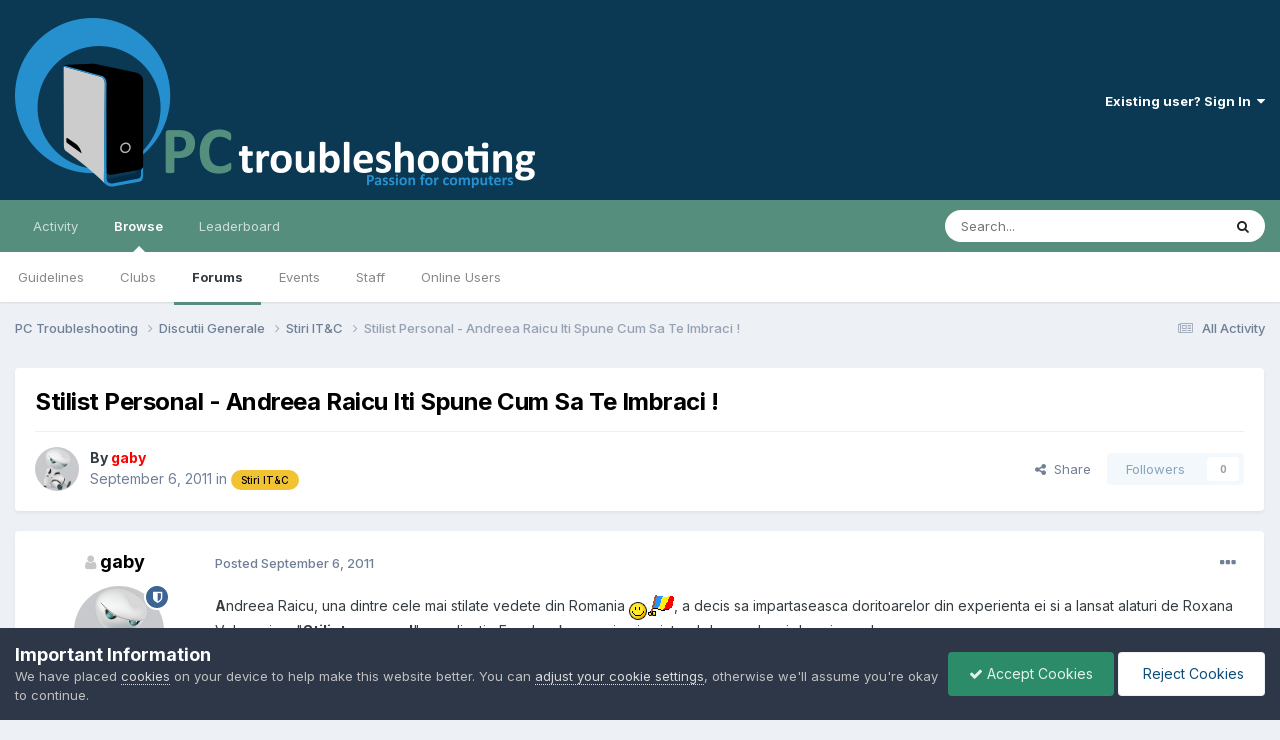

--- FILE ---
content_type: text/html;charset=UTF-8
request_url: https://pctroubleshooting.ro/topic/12452-stilist-personal-andreea-raicu-iti-spune-cum-sa-te-imbraci/
body_size: 12993
content:
<!DOCTYPE html>
<html lang="en-US" dir="ltr">
	<head>
		<meta charset="utf-8">
        
		<title>Stilist Personal - Andreea Raicu Iti Spune Cum Sa Te Imbraci ! - Stiri IT&amp;C - PC Troubleshooting</title>
		
			<!-- Global site tag (gtag.js) - Google Analytics -->
<script async src="https://www.googletagmanager.com/gtag/js?id=G-2MJ55LC3KJ"></script>
<script>
  window.dataLayer = window.dataLayer || [];
  function gtag(){dataLayer.push(arguments);}
  gtag('js', new Date());

  gtag('config', 'G-2MJ55LC3KJ');
</script>
		
		
		
		

	<meta name="viewport" content="width=device-width, initial-scale=1">


	
	
		<meta property="og:image" content="https://pctroubleshooting.ro/uploads/monthly_2017_07/pctshare.png.c0a19245064f07a922fdb708ca4dea26.png">
	


	<meta name="twitter:card" content="summary_large_image" />




	
		
			
				<meta property="og:title" content="Stilist Personal - Andreea Raicu Iti Spune Cum Sa Te Imbraci !">
			
		
	

	
		
			
				<meta property="og:type" content="website">
			
		
	

	
		
			
				<meta property="og:url" content="https://pctroubleshooting.ro/topic/12452-stilist-personal-andreea-raicu-iti-spune-cum-sa-te-imbraci/">
			
		
	

	
		
			
				<meta name="description" content="Andreea Raicu, una dintre cele mai stilate vedete din Romania , a decis sa impartaseasca doritoarelor din experienta ei si a lansat alaturi de Roxana Voloseniuc, &quot;Stilist personal&quot;, o aplicatie Facebook care vine in ajutorul doamnelor si domnisoarelor. &quot;Proiectul a pornit de la oamenii din jurul ...">
			
		
	

	
		
			
				<meta property="og:description" content="Andreea Raicu, una dintre cele mai stilate vedete din Romania , a decis sa impartaseasca doritoarelor din experienta ei si a lansat alaturi de Roxana Voloseniuc, &quot;Stilist personal&quot;, o aplicatie Facebook care vine in ajutorul doamnelor si domnisoarelor. &quot;Proiectul a pornit de la oamenii din jurul ...">
			
		
	

	
		
			
				<meta property="og:updated_time" content="2011-09-06T11:22:48Z">
			
		
	

	
		
			
				<meta property="og:site_name" content="PC Troubleshooting">
			
		
	

	
		
			
				<meta property="og:locale" content="en_US">
			
		
	


	
		<link rel="canonical" href="https://pctroubleshooting.ro/topic/12452-stilist-personal-andreea-raicu-iti-spune-cum-sa-te-imbraci/" />
	





<link rel="manifest" href="https://pctroubleshooting.ro/manifest.webmanifest/">
<meta name="msapplication-config" content="https://pctroubleshooting.ro/browserconfig.xml/">
<meta name="msapplication-starturl" content="/">
<meta name="application-name" content="PC Troubleshooting">
<meta name="apple-mobile-web-app-title" content="PC Troubleshooting">

	<meta name="theme-color" content="#0b3954">






	

	
		
			<link rel="icon" sizes="36x36" href="https://pctroubleshooting.ro/uploads/monthly_2022_02/android-chrome-36x36.png?v=1736467696">
		
	

	
		
			<link rel="icon" sizes="48x48" href="https://pctroubleshooting.ro/uploads/monthly_2022_02/android-chrome-48x48.png?v=1736467696">
		
	

	
		
			<link rel="icon" sizes="72x72" href="https://pctroubleshooting.ro/uploads/monthly_2022_02/android-chrome-72x72.png?v=1736467696">
		
	

	
		
			<link rel="icon" sizes="96x96" href="https://pctroubleshooting.ro/uploads/monthly_2022_02/android-chrome-96x96.png?v=1736467696">
		
	

	
		
			<link rel="icon" sizes="144x144" href="https://pctroubleshooting.ro/uploads/monthly_2022_02/android-chrome-144x144.png?v=1736467696">
		
	

	
		
			<link rel="icon" sizes="192x192" href="https://pctroubleshooting.ro/uploads/monthly_2022_02/android-chrome-192x192.png?v=1736467696">
		
	

	
		
			<link rel="icon" sizes="256x256" href="https://pctroubleshooting.ro/uploads/monthly_2022_02/android-chrome-256x256.png?v=1736467696">
		
	

	
		
			<link rel="icon" sizes="384x384" href="https://pctroubleshooting.ro/uploads/monthly_2022_02/android-chrome-384x384.png?v=1736467696">
		
	

	
		
			<link rel="icon" sizes="512x512" href="https://pctroubleshooting.ro/uploads/monthly_2022_02/android-chrome-512x512.png?v=1736467696">
		
	

	
		
			<meta name="msapplication-square70x70logo" content="https://pctroubleshooting.ro/uploads/monthly_2022_02/msapplication-square70x70logo.png?v=1736467696"/>
		
	

	
		
			<meta name="msapplication-TileImage" content="https://pctroubleshooting.ro/uploads/monthly_2022_02/msapplication-TileImage.png?v=1736467696"/>
		
	

	
		
			<meta name="msapplication-square150x150logo" content="https://pctroubleshooting.ro/uploads/monthly_2022_02/msapplication-square150x150logo.png?v=1736467696"/>
		
	

	
		
			<meta name="msapplication-wide310x150logo" content="https://pctroubleshooting.ro/uploads/monthly_2022_02/msapplication-wide310x150logo.png?v=1736467696"/>
		
	

	
		
			<meta name="msapplication-square310x310logo" content="https://pctroubleshooting.ro/uploads/monthly_2022_02/msapplication-square310x310logo.png?v=1736467696"/>
		
	

	
		
			
				<link rel="apple-touch-icon" href="https://pctroubleshooting.ro/uploads/monthly_2022_02/apple-touch-icon-57x57.png?v=1736467696">
			
		
	

	
		
			
				<link rel="apple-touch-icon" sizes="60x60" href="https://pctroubleshooting.ro/uploads/monthly_2022_02/apple-touch-icon-60x60.png?v=1736467696">
			
		
	

	
		
			
				<link rel="apple-touch-icon" sizes="72x72" href="https://pctroubleshooting.ro/uploads/monthly_2022_02/apple-touch-icon-72x72.png?v=1736467696">
			
		
	

	
		
			
				<link rel="apple-touch-icon" sizes="76x76" href="https://pctroubleshooting.ro/uploads/monthly_2022_02/apple-touch-icon-76x76.png?v=1736467696">
			
		
	

	
		
			
				<link rel="apple-touch-icon" sizes="114x114" href="https://pctroubleshooting.ro/uploads/monthly_2022_02/apple-touch-icon-114x114.png?v=1736467696">
			
		
	

	
		
			
				<link rel="apple-touch-icon" sizes="120x120" href="https://pctroubleshooting.ro/uploads/monthly_2022_02/apple-touch-icon-120x120.png?v=1736467696">
			
		
	

	
		
			
				<link rel="apple-touch-icon" sizes="144x144" href="https://pctroubleshooting.ro/uploads/monthly_2022_02/apple-touch-icon-144x144.png?v=1736467696">
			
		
	

	
		
			
				<link rel="apple-touch-icon" sizes="152x152" href="https://pctroubleshooting.ro/uploads/monthly_2022_02/apple-touch-icon-152x152.png?v=1736467696">
			
		
	

	
		
			
				<link rel="apple-touch-icon" sizes="180x180" href="https://pctroubleshooting.ro/uploads/monthly_2022_02/apple-touch-icon-180x180.png?v=1736467696">
			
		
	





<link rel="preload" href="//pctroubleshooting.ro/applications/core/interface/font/fontawesome-webfont.woff2?v=4.7.0" as="font" crossorigin="anonymous">
		


	<link rel="preconnect" href="https://fonts.googleapis.com">
	<link rel="preconnect" href="https://fonts.gstatic.com" crossorigin>
	
		<link href="https://fonts.googleapis.com/css2?family=Inter:wght@300;400;500;600;700&display=swap" rel="stylesheet">
	



	<link rel='stylesheet' href='https://pctroubleshooting.ro/uploads/css_built_12/341e4a57816af3ba440d891ca87450ff_framework.css?v=ba94fe65381736574117' media='all'>

	<link rel='stylesheet' href='https://pctroubleshooting.ro/uploads/css_built_12/05e81b71abe4f22d6eb8d1a929494829_responsive.css?v=ba94fe65381736574117' media='all'>

	<link rel='stylesheet' href='https://pctroubleshooting.ro/uploads/css_built_12/90eb5adf50a8c640f633d47fd7eb1778_core.css?v=ba94fe65381736574117' media='all'>

	<link rel='stylesheet' href='https://pctroubleshooting.ro/uploads/css_built_12/5a0da001ccc2200dc5625c3f3934497d_core_responsive.css?v=ba94fe65381736574117' media='all'>

	<link rel='stylesheet' href='https://pctroubleshooting.ro/uploads/css_built_12/62e269ced0fdab7e30e026f1d30ae516_forums.css?v=ba94fe65381736574117' media='all'>

	<link rel='stylesheet' href='https://pctroubleshooting.ro/uploads/css_built_12/76e62c573090645fb99a15a363d8620e_forums_responsive.css?v=ba94fe65381736574117' media='all'>

	<link rel='stylesheet' href='https://pctroubleshooting.ro/uploads/css_built_12/ebdea0c6a7dab6d37900b9190d3ac77b_topics.css?v=ba94fe65381736574117' media='all'>





<link rel='stylesheet' href='https://pctroubleshooting.ro/uploads/css_built_12/258adbb6e4f3e83cd3b355f84e3fa002_custom.css?v=ba94fe65381736574117' media='all'>




		
		

	
	<link rel='shortcut icon' href='https://pctroubleshooting.ro/uploads/monthly_2022_01/favicon.ico' type="image/x-icon">

	</head>
	<body class='ipsApp ipsApp_front ipsJS_none ipsClearfix' data-controller='core.front.core.app' data-message="" data-pageApp='forums' data-pageLocation='front' data-pageModule='forums' data-pageController='topic' data-pageID='12452'  >
		
        

        

		<a href='#ipsLayout_mainArea' class='ipsHide' title='Go to main content on this page' accesskey='m'>Jump to content</a>
		





		<div id='ipsLayout_header' class='ipsClearfix'>
			<header>
				<div class='ipsLayout_container'>
					


<a href='https://pctroubleshooting.ro/' id='elLogo' accesskey='1'><img src="https://pctroubleshooting.ro/uploads/monthly_2022_01/logo.png.73a5c49b1b41324fcc0bda8683552d7d.png" alt='PC Troubleshooting'></a>

					
						

	<ul id='elUserNav' class='ipsList_inline cSignedOut ipsResponsive_showDesktop'>
		
        
		
        
        
            
            <li id='elSignInLink'>
                <a href='https://pctroubleshooting.ro/login/' data-ipsMenu-closeOnClick="false" data-ipsMenu id='elUserSignIn'>
                    Existing user? Sign In &nbsp;<i class='fa fa-caret-down'></i>
                </a>
                
<div id='elUserSignIn_menu' class='ipsMenu ipsMenu_auto ipsHide'>
	<form accept-charset='utf-8' method='post' action='https://pctroubleshooting.ro/login/'>
		<input type="hidden" name="csrfKey" value="99793970078c2304bf0789f0e2b78509">
		<input type="hidden" name="ref" value="aHR0cHM6Ly9wY3Ryb3VibGVzaG9vdGluZy5yby90b3BpYy8xMjQ1Mi1zdGlsaXN0LXBlcnNvbmFsLWFuZHJlZWEtcmFpY3UtaXRpLXNwdW5lLWN1bS1zYS10ZS1pbWJyYWNpLw==">
		<div data-role="loginForm">
			
			
			
				
<div class="ipsPad ipsForm ipsForm_vertical">
	<h4 class="ipsType_sectionHead">Sign In</h4>
	<br><br>
	<ul class='ipsList_reset'>
		<li class="ipsFieldRow ipsFieldRow_noLabel ipsFieldRow_fullWidth">
			
			
				<input type="text" placeholder="Display Name" name="auth" autocomplete="username">
			
		</li>
		<li class="ipsFieldRow ipsFieldRow_noLabel ipsFieldRow_fullWidth">
			<input type="password" placeholder="Password" name="password" autocomplete="current-password">
		</li>
		<li class="ipsFieldRow ipsFieldRow_checkbox ipsClearfix">
			<span class="ipsCustomInput">
				<input type="checkbox" name="remember_me" id="remember_me_checkbox" value="1" checked aria-checked="true">
				<span></span>
			</span>
			<div class="ipsFieldRow_content">
				<label class="ipsFieldRow_label" for="remember_me_checkbox">Remember me</label>
				<span class="ipsFieldRow_desc">Not recommended on shared computers</span>
			</div>
		</li>
		<li class="ipsFieldRow ipsFieldRow_fullWidth">
			<button type="submit" name="_processLogin" value="usernamepassword" class="ipsButton ipsButton_primary ipsButton_small" id="elSignIn_submit">Sign In</button>
			
				<p class="ipsType_right ipsType_small">
					
						<a href='https://pctroubleshooting.ro/lostpassword/' data-ipsDialog data-ipsDialog-title='Forgot your password?'>
					
					Forgot your password?</a>
				</p>
			
		</li>
	</ul>
</div>
			
		</div>
	</form>
</div>
            </li>
            
        
		
	</ul>

						
<ul class='ipsMobileHamburger ipsList_reset ipsResponsive_hideDesktop'>
	<li data-ipsDrawer data-ipsDrawer-drawerElem='#elMobileDrawer'>
		<a href='#' >
			
			
				
			
			
			
			<i class='fa fa-navicon'></i>
		</a>
	</li>
</ul>
					
				</div>
			</header>
			

	<nav data-controller='core.front.core.navBar' class=' ipsResponsive_showDesktop'>
		<div class='ipsNavBar_primary ipsLayout_container '>
			<ul data-role="primaryNavBar" class='ipsClearfix'>
				


	
		
		
		<li  id='elNavSecondary_2' data-role="navBarItem" data-navApp="core" data-navExt="CustomItem">
			
			
				<a href="https://pctroubleshooting.ro/discover/"  data-navItem-id="2" >
					Activity<span class='ipsNavBar_active__identifier'></span>
				</a>
			
			
				<ul class='ipsNavBar_secondary ipsHide' data-role='secondaryNavBar'>
					


	
		
		
		<li  id='elNavSecondary_4' data-role="navBarItem" data-navApp="core" data-navExt="AllActivity">
			
			
				<a href="https://pctroubleshooting.ro/discover/"  data-navItem-id="4" >
					All Activity<span class='ipsNavBar_active__identifier'></span>
				</a>
			
			
		</li>
	
	

	
	

	
	

	
	

	
		
		
		<li  id='elNavSecondary_8' data-role="navBarItem" data-navApp="core" data-navExt="Search">
			
			
				<a href="https://pctroubleshooting.ro/search/"  data-navItem-id="8" >
					Search<span class='ipsNavBar_active__identifier'></span>
				</a>
			
			
		</li>
	
	

	
		
		
		<li  id='elNavSecondary_9' data-role="navBarItem" data-navApp="core" data-navExt="Promoted">
			
			
				<a href="https://pctroubleshooting.ro/ourpicks/"  data-navItem-id="9" >
					Our Picks<span class='ipsNavBar_active__identifier'></span>
				</a>
			
			
		</li>
	
	

					<li class='ipsHide' id='elNavigationMore_2' data-role='navMore'>
						<a href='#' data-ipsMenu data-ipsMenu-appendTo='#elNavigationMore_2' id='elNavigationMore_2_dropdown'>More <i class='fa fa-caret-down'></i></a>
						<ul class='ipsHide ipsMenu ipsMenu_auto' id='elNavigationMore_2_dropdown_menu' data-role='moreDropdown'></ul>
					</li>
				</ul>
			
		</li>
	
	

	
		
		
			
		
		<li class='ipsNavBar_active' data-active id='elNavSecondary_1' data-role="navBarItem" data-navApp="core" data-navExt="CustomItem">
			
			
				<a href="https://pctroubleshooting.ro"  data-navItem-id="1" data-navDefault>
					Browse<span class='ipsNavBar_active__identifier'></span>
				</a>
			
			
				<ul class='ipsNavBar_secondary ' data-role='secondaryNavBar'>
					


	
		
		
		<li  id='elNavSecondary_12' data-role="navBarItem" data-navApp="core" data-navExt="Guidelines">
			
			
				<a href="https://pctroubleshooting.ro/guidelines/"  data-navItem-id="12" >
					Guidelines<span class='ipsNavBar_active__identifier'></span>
				</a>
			
			
		</li>
	
	

	
		
		
		<li  id='elNavSecondary_3' data-role="navBarItem" data-navApp="core" data-navExt="Clubs">
			
			
				<a href="https://pctroubleshooting.ro/clubs/"  data-navItem-id="3" >
					Clubs<span class='ipsNavBar_active__identifier'></span>
				</a>
			
			
		</li>
	
	

	
		
		
			
		
		<li class='ipsNavBar_active' data-active id='elNavSecondary_10' data-role="navBarItem" data-navApp="forums" data-navExt="Forums">
			
			
				<a href="https://pctroubleshooting.ro"  data-navItem-id="10" data-navDefault>
					Forums<span class='ipsNavBar_active__identifier'></span>
				</a>
			
			
		</li>
	
	

	
		
		
		<li  id='elNavSecondary_11' data-role="navBarItem" data-navApp="calendar" data-navExt="Calendar">
			
			
				<a href="https://pctroubleshooting.ro/events/"  data-navItem-id="11" >
					Events<span class='ipsNavBar_active__identifier'></span>
				</a>
			
			
		</li>
	
	

	
		
		
		<li  id='elNavSecondary_13' data-role="navBarItem" data-navApp="core" data-navExt="StaffDirectory">
			
			
				<a href="https://pctroubleshooting.ro/staff/"  data-navItem-id="13" >
					Staff<span class='ipsNavBar_active__identifier'></span>
				</a>
			
			
		</li>
	
	

	
		
		
		<li  id='elNavSecondary_14' data-role="navBarItem" data-navApp="core" data-navExt="OnlineUsers">
			
			
				<a href="https://pctroubleshooting.ro/online/"  data-navItem-id="14" >
					Online Users<span class='ipsNavBar_active__identifier'></span>
				</a>
			
			
		</li>
	
	

					<li class='ipsHide' id='elNavigationMore_1' data-role='navMore'>
						<a href='#' data-ipsMenu data-ipsMenu-appendTo='#elNavigationMore_1' id='elNavigationMore_1_dropdown'>More <i class='fa fa-caret-down'></i></a>
						<ul class='ipsHide ipsMenu ipsMenu_auto' id='elNavigationMore_1_dropdown_menu' data-role='moreDropdown'></ul>
					</li>
				</ul>
			
		</li>
	
	

	
		
		
		<li  id='elNavSecondary_15' data-role="navBarItem" data-navApp="core" data-navExt="Leaderboard">
			
			
				<a href="https://pctroubleshooting.ro/leaderboard/"  data-navItem-id="15" >
					Leaderboard<span class='ipsNavBar_active__identifier'></span>
				</a>
			
			
		</li>
	
	

				<li class='ipsHide' id='elNavigationMore' data-role='navMore'>
					<a href='#' data-ipsMenu data-ipsMenu-appendTo='#elNavigationMore' id='elNavigationMore_dropdown'>More</a>
					<ul class='ipsNavBar_secondary ipsHide' data-role='secondaryNavBar'>
						<li class='ipsHide' id='elNavigationMore_more' data-role='navMore'>
							<a href='#' data-ipsMenu data-ipsMenu-appendTo='#elNavigationMore_more' id='elNavigationMore_more_dropdown'>More <i class='fa fa-caret-down'></i></a>
							<ul class='ipsHide ipsMenu ipsMenu_auto' id='elNavigationMore_more_dropdown_menu' data-role='moreDropdown'></ul>
						</li>
					</ul>
				</li>
			</ul>
			

	<div id="elSearchWrapper">
		<div id='elSearch' data-controller="core.front.core.quickSearch">
			<form accept-charset='utf-8' action='//pctroubleshooting.ro/search/?do=quicksearch' method='post'>
                <input type='search' id='elSearchField' placeholder='Search...' name='q' autocomplete='off' aria-label='Search'>
                <details class='cSearchFilter'>
                    <summary class='cSearchFilter__text'></summary>
                    <ul class='cSearchFilter__menu'>
                        
                        <li><label><input type="radio" name="type" value="all" ><span class='cSearchFilter__menuText'>Everywhere</span></label></li>
                        
                            
                                <li><label><input type="radio" name="type" value='contextual_{&quot;type&quot;:&quot;forums_topic&quot;,&quot;nodes&quot;:94}' checked><span class='cSearchFilter__menuText'>This Forum</span></label></li>
                            
                                <li><label><input type="radio" name="type" value='contextual_{&quot;type&quot;:&quot;forums_topic&quot;,&quot;item&quot;:12452}' checked><span class='cSearchFilter__menuText'>This Topic</span></label></li>
                            
                        
                        
                            <li><label><input type="radio" name="type" value="core_statuses_status"><span class='cSearchFilter__menuText'>Status Updates</span></label></li>
                        
                            <li><label><input type="radio" name="type" value="forums_topic"><span class='cSearchFilter__menuText'>Topics</span></label></li>
                        
                            <li><label><input type="radio" name="type" value="calendar_event"><span class='cSearchFilter__menuText'>Events</span></label></li>
                        
                            <li><label><input type="radio" name="type" value="core_members"><span class='cSearchFilter__menuText'>Members</span></label></li>
                        
                    </ul>
                </details>
				<button class='cSearchSubmit' type="submit" aria-label='Search'><i class="fa fa-search"></i></button>
			</form>
		</div>
	</div>

		</div>
	</nav>

			
<ul id='elMobileNav' class='ipsResponsive_hideDesktop' data-controller='core.front.core.mobileNav'>
	
		
			
			
				
				
			
				
					<li id='elMobileBreadcrumb'>
						<a href='https://pctroubleshooting.ro/forum/94-stiri-itc/'>
							<span>Stiri IT&amp;C</span>
						</a>
					</li>
				
				
			
				
				
			
		
	
	
	
	<li >
		<a data-action="defaultStream" href='https://pctroubleshooting.ro/discover/'><i class="fa fa-newspaper-o" aria-hidden="true"></i></a>
	</li>

	

	
		<li class='ipsJS_show'>
			<a href='https://pctroubleshooting.ro/search/'><i class='fa fa-search'></i></a>
		</li>
	
</ul>
		</div>
		<main id='ipsLayout_body' class='ipsLayout_container'>
			<div id='ipsLayout_contentArea'>
				<div id='ipsLayout_contentWrapper'>
					
<nav class='ipsBreadcrumb ipsBreadcrumb_top ipsFaded_withHover'>
	

	<ul class='ipsList_inline ipsPos_right'>
		
		<li >
			<a data-action="defaultStream" class='ipsType_light '  href='https://pctroubleshooting.ro/discover/'><i class="fa fa-newspaper-o" aria-hidden="true"></i> <span>All Activity</span></a>
		</li>
		
	</ul>

	<ul data-role="breadcrumbList">
		<li>
			<a title="PC Troubleshooting" href='https://pctroubleshooting.ro/'>
				<span>PC Troubleshooting <i class='fa fa-angle-right'></i></span>
			</a>
		</li>
		
		
			<li>
				
					<a href='https://pctroubleshooting.ro/forum/2-discutii-generale/'>
						<span>Discutii Generale <i class='fa fa-angle-right' aria-hidden="true"></i></span>
					</a>
				
			</li>
		
			<li>
				
					<a href='https://pctroubleshooting.ro/forum/94-stiri-itc/'>
						<span>Stiri IT&amp;C <i class='fa fa-angle-right' aria-hidden="true"></i></span>
					</a>
				
			</li>
		
			<li>
				
					Stilist Personal - Andreea Raicu Iti Spune Cum Sa Te Imbraci !
				
			</li>
		
	</ul>
</nav>
					
					<div id='ipsLayout_mainArea'>
						
						
						
						

	




						



<div class='ipsPageHeader ipsResponsive_pull ipsBox ipsPadding sm:ipsPadding:half ipsMargin_bottom'>
		
	
	<div class='ipsFlex ipsFlex-ai:center ipsFlex-fw:wrap ipsGap:4'>
		<div class='ipsFlex-flex:11'>
			<h1 class='ipsType_pageTitle ipsContained_container'>
				

				
				
					<span class='ipsType_break ipsContained'>
						<span>Stilist Personal - Andreea Raicu Iti Spune Cum Sa Te Imbraci !</span>
					</span>
				
			</h1>
			
			
		</div>
		
	</div>
	<hr class='ipsHr'>
	<div class='ipsPageHeader__meta ipsFlex ipsFlex-jc:between ipsFlex-ai:center ipsFlex-fw:wrap ipsGap:3'>
		<div class='ipsFlex-flex:11'>
			<div class='ipsPhotoPanel ipsPhotoPanel_mini ipsPhotoPanel_notPhone ipsClearfix'>
				


	<a href="https://pctroubleshooting.ro/profile/2-gaby/" rel="nofollow" data-ipshover data-ipshover-width="370" data-ipshover-target="https://pctroubleshooting.ro/profile/2-gaby/?do=hovercard"  class="ipsUserPhoto ipsUserPhoto_mini" title="Go to gaby's profile">
		
<img src="https://pctroubleshooting.ro/uploads/monthly_2015_12/grobot.png.b586c39ecaff10bf41b11fbcc0e7ecd6.thumb.png.0dfbda02638532c9294e7758bc1d8562.png" alt="gaby" itemprop="image"> 

	</a>

				<div>
					<p class='ipsType_reset ipsType_blendLinks'>
						<span class='ipsType_normal'>
						
							<strong>By 


<a href='https://pctroubleshooting.ro/profile/2-gaby/' rel="nofollow" data-ipsHover data-ipsHover-width='370' data-ipsHover-target='https://pctroubleshooting.ro/profile/2-gaby/?do=hovercard&amp;referrer=https%253A%252F%252Fpctroubleshooting.ro%252Ftopic%252F12452-stilist-personal-andreea-raicu-iti-spune-cum-sa-te-imbraci%252F' title="Go to gaby's profile" class="ipsType_break"><span style='color:#ff0000'>gaby</span></a></strong><br />
							<span class='ipsType_light'><time datetime='2011-09-06T11:22:48Z' title='09/06/2011 11:22  AM' data-short='14 yr'>September 6, 2011</time> in <a href="https://pctroubleshooting.ro/forum/94-stiri-itc/">

<span class="ipsBadge ipsBadge_pill" 


style="background-color: #f1c232; color: #000000;"
>Stiri IT&amp;C</span>
</a></span>
						
						</span>
					</p>
				</div>
			</div>
		</div>
		
			<div class='ipsFlex-flex:01 ipsResponsive_hidePhone'>
				<div class='ipsShareLinks'>
					
						


    <a href='#elShareItem_1241229336_menu' id='elShareItem_1241229336' data-ipsMenu class='ipsShareButton ipsButton ipsButton_verySmall ipsButton_link ipsButton_link--light'>
        <span><i class='fa fa-share-alt'></i></span> &nbsp;Share
    </a>

    <div class='ipsPadding ipsMenu ipsMenu_normal ipsHide' id='elShareItem_1241229336_menu' data-controller="core.front.core.sharelink">
        
        
        <span data-ipsCopy data-ipsCopy-flashmessage>
            <a href="https://pctroubleshooting.ro/topic/12452-stilist-personal-andreea-raicu-iti-spune-cum-sa-te-imbraci/" class="ipsButton ipsButton_light ipsButton_small ipsButton_fullWidth" data-role="copyButton" data-clipboard-text="https://pctroubleshooting.ro/topic/12452-stilist-personal-andreea-raicu-iti-spune-cum-sa-te-imbraci/" data-ipstooltip title='Copy Link to Clipboard'><i class="fa fa-clone"></i> https://pctroubleshooting.ro/topic/12452-stilist-personal-andreea-raicu-iti-spune-cum-sa-te-imbraci/</a>
        </span>
        <ul class='ipsShareLinks ipsMargin_top:half'>
            
                <li>
<a href="https://www.linkedin.com/shareArticle?mini=true&amp;url=https%3A%2F%2Fpctroubleshooting.ro%2Ftopic%2F12452-stilist-personal-andreea-raicu-iti-spune-cum-sa-te-imbraci%2F&amp;title=Stilist+Personal+-+Andreea+Raicu+Iti+Spune+Cum+Sa+Te+Imbraci+%21" rel="nofollow noopener" class="cShareLink cShareLink_linkedin" target="_blank" data-role="shareLink" title='Share on LinkedIn' data-ipsTooltip>
	<i class="fa fa-linkedin"></i>
</a></li>
            
                <li>
<a href="https://x.com/share?url=https%3A%2F%2Fpctroubleshooting.ro%2Ftopic%2F12452-stilist-personal-andreea-raicu-iti-spune-cum-sa-te-imbraci%2F" class="cShareLink cShareLink_x" target="_blank" data-role="shareLink" title='Share on X' data-ipsTooltip rel='nofollow noopener'>
    <i class="fa fa-x"></i>
</a></li>
            
                <li>
<a href="https://www.facebook.com/sharer/sharer.php?u=https%3A%2F%2Fpctroubleshooting.ro%2Ftopic%2F12452-stilist-personal-andreea-raicu-iti-spune-cum-sa-te-imbraci%2F" class="cShareLink cShareLink_facebook" target="_blank" data-role="shareLink" title='Share on Facebook' data-ipsTooltip rel='noopener nofollow'>
	<i class="fa fa-facebook"></i>
</a></li>
            
                <li>
<a href="https://www.reddit.com/submit?url=https%3A%2F%2Fpctroubleshooting.ro%2Ftopic%2F12452-stilist-personal-andreea-raicu-iti-spune-cum-sa-te-imbraci%2F&amp;title=Stilist+Personal+-+Andreea+Raicu+Iti+Spune+Cum+Sa+Te+Imbraci+%21" rel="nofollow noopener" class="cShareLink cShareLink_reddit" target="_blank" title='Share on Reddit' data-ipsTooltip>
	<i class="fa fa-reddit"></i>
</a></li>
            
                <li>
<a href="mailto:?subject=Stilist%20Personal%20-%20Andreea%20Raicu%20Iti%20Spune%20Cum%20Sa%20Te%20Imbraci%20%21&body=https%3A%2F%2Fpctroubleshooting.ro%2Ftopic%2F12452-stilist-personal-andreea-raicu-iti-spune-cum-sa-te-imbraci%2F" rel='nofollow' class='cShareLink cShareLink_email' title='Share via email' data-ipsTooltip>
	<i class="fa fa-envelope"></i>
</a></li>
            
                <li>
<a href="https://pinterest.com/pin/create/button/?url=https://pctroubleshooting.ro/topic/12452-stilist-personal-andreea-raicu-iti-spune-cum-sa-te-imbraci/&amp;media=https://pctroubleshooting.ro/uploads/monthly_2017_07/pctshare.png.c0a19245064f07a922fdb708ca4dea26.png" class="cShareLink cShareLink_pinterest" rel="nofollow noopener" target="_blank" data-role="shareLink" title='Share on Pinterest' data-ipsTooltip>
	<i class="fa fa-pinterest"></i>
</a></li>
            
        </ul>
        
            <hr class='ipsHr'>
            <button class='ipsHide ipsButton ipsButton_verySmall ipsButton_light ipsButton_fullWidth ipsMargin_top:half' data-controller='core.front.core.webshare' data-role='webShare' data-webShareTitle='Stilist Personal - Andreea Raicu Iti Spune Cum Sa Te Imbraci !' data-webShareText='Stilist Personal - Andreea Raicu Iti Spune Cum Sa Te Imbraci !' data-webShareUrl='https://pctroubleshooting.ro/topic/12452-stilist-personal-andreea-raicu-iti-spune-cum-sa-te-imbraci/'>More sharing options...</button>
        
    </div>

					
					
                    

					



					

<div data-followApp='forums' data-followArea='topic' data-followID='12452' data-controller='core.front.core.followButton'>
	

	<a href='https://pctroubleshooting.ro/login/' rel="nofollow" class="ipsFollow ipsPos_middle ipsButton ipsButton_light ipsButton_verySmall ipsButton_disabled" data-role="followButton" data-ipsTooltip title='Sign in to follow this'>
		<span>Followers</span>
		<span class='ipsCommentCount'>0</span>
	</a>

</div>
				</div>
			</div>
					
	</div>
	
	
</div>








<div class='ipsClearfix'>
	<ul class="ipsToolList ipsToolList_horizontal ipsClearfix ipsSpacer_both ipsResponsive_hidePhone">
		
		
		
	</ul>
</div>

<div id='comments' data-controller='core.front.core.commentFeed,forums.front.topic.view, core.front.core.ignoredComments' data-autoPoll data-baseURL='https://pctroubleshooting.ro/topic/12452-stilist-personal-andreea-raicu-iti-spune-cum-sa-te-imbraci/' data-lastPage data-feedID='topic-12452' class='cTopic ipsClear ipsSpacer_top'>
	
			
	

	

<div data-controller='core.front.core.recommendedComments' data-url='https://pctroubleshooting.ro/topic/12452-stilist-personal-andreea-raicu-iti-spune-cum-sa-te-imbraci/?recommended=comments' class='ipsRecommendedComments ipsHide'>
	<div data-role="recommendedComments">
		<h2 class='ipsType_sectionHead ipsType_large ipsType_bold ipsMargin_bottom'>Recommended Posts</h2>
		
	</div>
</div>
	
	<div id="elPostFeed" data-role='commentFeed' data-controller='core.front.core.moderation' >
		<form action="https://pctroubleshooting.ro/topic/12452-stilist-personal-andreea-raicu-iti-spune-cum-sa-te-imbraci/?csrfKey=99793970078c2304bf0789f0e2b78509&amp;do=multimodComment" method="post" data-ipsPageAction data-role='moderationTools'>
			
			
				

					

					
					



<a id="findComment-39813"></a>
<a id="comment-39813"></a>
<article  id="elComment_39813" class="cPost ipsBox ipsResponsive_pull  ipsComment  ipsComment_parent ipsClearfix ipsClear ipsColumns ipsColumns_noSpacing ipsColumns_collapsePhone    ">
	

	

	<div class="cAuthorPane_mobile ipsResponsive_showPhone">
		<div class="cAuthorPane_photo">
			<div class="cAuthorPane_photoWrap">
				


	<a href="https://pctroubleshooting.ro/profile/2-gaby/" rel="nofollow" data-ipshover data-ipshover-width="370" data-ipshover-target="https://pctroubleshooting.ro/profile/2-gaby/?do=hovercard"  class="ipsUserPhoto ipsUserPhoto_large" title="Go to gaby's profile">
		
<img src="https://pctroubleshooting.ro/uploads/monthly_2015_12/grobot.png.b586c39ecaff10bf41b11fbcc0e7ecd6.thumb.png.0dfbda02638532c9294e7758bc1d8562.png" alt="gaby" itemprop="image"> 

	</a>

				
				<span class="cAuthorPane_badge cAuthorPane_badge--moderator" data-ipstooltip title="gaby is a moderator"></span>
				
				
					<a href="https://pctroubleshooting.ro/profile/2-gaby/badges/" rel="nofollow">
						
<img src='https://pctroubleshooting.ro/uploads/monthly_2021_06/14_GrandMaster.svg' loading="lazy" alt="Grand Master" class="cAuthorPane_badge cAuthorPane_badge--rank ipsOutline ipsOutline:2px" data-ipsTooltip title="Rank: Grand Master (14/14)">
					</a>
				
			</div>
		</div>
		<div class="cAuthorPane_content">
			<h3 class="ipsType_sectionHead cAuthorPane_author ipsType_break ipsType_blendLinks ipsFlex ipsFlex-ai:center">
				


<a href='https://pctroubleshooting.ro/profile/2-gaby/' rel="nofollow" data-ipsHover data-ipsHover-width='370' data-ipsHover-target='https://pctroubleshooting.ro/profile/2-gaby/?do=hovercard&amp;referrer=https%253A%252F%252Fpctroubleshooting.ro%252Ftopic%252F12452-stilist-personal-andreea-raicu-iti-spune-cum-sa-te-imbraci%252F' title="Go to gaby's profile" class="ipsType_break"><span style='color:#ff0000'>gaby</span></a>
			</h3>
			<div class="ipsType_light ipsType_reset">
			    <a href="https://pctroubleshooting.ro/topic/12452-stilist-personal-andreea-raicu-iti-spune-cum-sa-te-imbraci/#findComment-39813" rel="nofollow" class="ipsType_blendLinks">Posted <time datetime='2011-09-06T11:22:48Z' title='09/06/2011 11:22  AM' data-short='14 yr'>September 6, 2011</time></a>
				
			</div>
		</div>
	</div>
	<aside class="ipsComment_author cAuthorPane ipsColumn ipsColumn_medium ipsResponsive_hidePhone">
		<h3 class="ipsType_sectionHead cAuthorPane_author ipsType_blendLinks ipsType_break">

<i style="font-size: 16px" class="fa fa-user ipsOnlineStatus_offline" data-ipstooltip title="Offline"></i> 

<strong>


<a href='https://pctroubleshooting.ro/profile/2-gaby/' rel="nofollow" data-ipsHover data-ipsHover-width='370' data-ipsHover-target='https://pctroubleshooting.ro/profile/2-gaby/?do=hovercard&amp;referrer=https%253A%252F%252Fpctroubleshooting.ro%252Ftopic%252F12452-stilist-personal-andreea-raicu-iti-spune-cum-sa-te-imbraci%252F' title="Go to gaby's profile" class="ipsType_break">gaby</a></strong>
			
		</h3>
		<ul class="cAuthorPane_info ipsList_reset">
			<li data-role="photo" class="cAuthorPane_photo">
				<div class="cAuthorPane_photoWrap">
					


	<a href="https://pctroubleshooting.ro/profile/2-gaby/" rel="nofollow" data-ipshover data-ipshover-width="370" data-ipshover-target="https://pctroubleshooting.ro/profile/2-gaby/?do=hovercard"  class="ipsUserPhoto ipsUserPhoto_large" title="Go to gaby's profile">
		
<img src="https://pctroubleshooting.ro/uploads/monthly_2015_12/grobot.png.b586c39ecaff10bf41b11fbcc0e7ecd6.thumb.png.0dfbda02638532c9294e7758bc1d8562.png" alt="gaby" itemprop="image"> 

	</a>

					
						<span class="cAuthorPane_badge cAuthorPane_badge--moderator" data-ipstooltip title="gaby is a moderator"></span>
					
					
						
<img src='https://pctroubleshooting.ro/uploads/monthly_2021_06/14_GrandMaster.svg' loading="lazy" alt="Grand Master" class="cAuthorPane_badge cAuthorPane_badge--rank ipsOutline ipsOutline:2px" data-ipsTooltip title="Rank: Grand Master (14/14)">
					
				</div>
			</li>
			
				<li data-role="group"><span style='color:#ff0000'>Administrators</span></li>
				
					<li data-role="group-icon"><img src="https://pctroubleshooting.ro/uploads/team_admin.png" alt="" class="cAuthorGroupIcon"></li>
				
			
			
				<li data-role="stats" class="ipsMargin_top">
					<ul class="ipsList_reset ipsType_light ipsFlex ipsFlex-ai:center ipsFlex-jc:center ipsGap_row:2 cAuthorPane_stats">
						<li>
							
								<a href="https://pctroubleshooting.ro/profile/2-gaby/content/" rel="nofollow" title="21,635 posts" data-ipstooltip class="ipsType_blendLinks">
							
								<i class="fa fa-comment"></i> 21.6k
							
								</a>
							
						</li>
						
					</ul>
				</li>
			
			
				

	
	<li data-role='custom-field' class='ipsResponsive_hidePhone ipsType_break'>
		
<strong>OS:</strong> Windows 10
	</li>
	
	<li data-role='custom-field' class='ipsResponsive_hidePhone ipsType_break'>
		
<strong>Location:</strong> Bucuresti
	</li>
	

			
		</ul>
	</aside>
	<div class="ipsColumn ipsColumn_fluid ipsMargin:none">
		

<div id='comment-39813_wrap' data-controller='core.front.core.comment' data-commentApp='forums' data-commentType='forums' data-commentID="39813" data-quoteData='{&quot;userid&quot;:2,&quot;username&quot;:&quot;gaby&quot;,&quot;timestamp&quot;:1315308168,&quot;contentapp&quot;:&quot;forums&quot;,&quot;contenttype&quot;:&quot;forums&quot;,&quot;contentid&quot;:12452,&quot;contentclass&quot;:&quot;forums_Topic&quot;,&quot;contentcommentid&quot;:39813}' class='ipsComment_content ipsType_medium'>

	<div class='ipsComment_meta ipsType_light ipsFlex ipsFlex-ai:center ipsFlex-jc:between ipsFlex-fd:row-reverse'>
		<div class='ipsType_light ipsType_reset ipsType_blendLinks ipsComment_toolWrap'>
			<div class='ipsResponsive_hidePhone ipsComment_badges'>
				<ul class='ipsList_reset ipsFlex ipsFlex-jc:end ipsFlex-fw:wrap ipsGap:2 ipsGap_row:1'>
					
					
					
					
					
				</ul>
			</div>
			<ul class='ipsList_reset ipsComment_tools'>
				<li>
					<a href='#elControls_39813_menu' class='ipsComment_ellipsis' id='elControls_39813' title='More options...' data-ipsMenu data-ipsMenu-appendTo='#comment-39813_wrap'><i class='fa fa-ellipsis-h'></i></a>
					<ul id='elControls_39813_menu' class='ipsMenu ipsMenu_narrow ipsHide'>
						
							<li class='ipsMenu_item'><a href='https://pctroubleshooting.ro/topic/12452-stilist-personal-andreea-raicu-iti-spune-cum-sa-te-imbraci/?do=reportComment&amp;comment=39813' data-ipsDialog data-ipsDialog-remoteSubmit data-ipsDialog-size='medium' data-ipsDialog-flashMessage='Thanks for your report.' data-ipsDialog-title="Report post" data-action='reportComment' title='Report this content'>Report</a></li>
						
						
                        
						
						
						
							
								
							
							
							
							
							
							
						
					</ul>
				</li>
				
			</ul>
		</div>

		<div class='ipsType_reset ipsResponsive_hidePhone'>
		   
		   Posted <time datetime='2011-09-06T11:22:48Z' title='09/06/2011 11:22  AM' data-short='14 yr'>September 6, 2011</time>
		   
			
			<span class='ipsResponsive_hidePhone'>
				
				
			</span>
		</div>
	</div>

	

    

	<div class='cPost_contentWrap'>
		
		<div data-role='commentContent' class='ipsType_normal ipsType_richText ipsPadding_bottom ipsContained' data-controller='core.front.core.lightboxedImages'>
			
<p><span><strong>A</strong></span>ndreea Raicu, una dintre cele mai stilate vedete din Romania <img src="https://pctroubleshooting.ro/uploads/emoticons/default_ro.gif" alt=":ro:">, a decis sa impartaseasca doritoarelor din experienta ei si a lansat alaturi de Roxana Voloseniuc, "<span style='color:"#FF8C00"'><strong>Stilist personal</strong></span>", o aplicatie Facebook care vine in ajutorul doamnelor si domnisoarelor.</p><p>
</p><p>
<img src="http://img69.imageshack.us/img69/1356/andreearaicustilistpers.jpg" alt="andreearaicustilistpers.jpg"></p><p>
</p><p>
"<em>Proiectul a pornit de la oamenii din jurul meu. In ultimii ani, mi s-au cerut de foarte multe ori sfaturi vestimentare pe Facebook sau aici, pe blog. Cunoscutii si apropiatii imi cer si ei adesea parerea. Asa ca m-am gindit sa creez acest serviciu care e foarte util pentru oricine se simte nesigur de tinuta aleasa</em>", a povestit Andreea pe blogul sau.</p><p>
</p><p>
Aceasta a adaugat: "<em>Stilist Personal este o aplicatie Facebook prin care voi imi veti trimite fotografii cu tinuta pe care ati pregatit-o pentru o anumita ocazie iar eu (impreuna cu echipa mea de stilisti) va ofer consiliere personalizata – primiti sfaturi in maxim 24 de ore. Probabil vom intra intr-un ritm alert si sper sa nu existe intârzieri la raspunsuri, dar de-abia astept sa punem outfiturile la cale</em>".</p><p>
</p><p>
<span style='color:"#FF0000"'><strong>Aplicatia Stilist Personal, poate fi accesata la adresa:</strong></span> <a href="http://apps.facebook.com/stilist-personal/" rel="external nofollow">http://apps.facebook.com/stilist-personal/</a></p><p>
</p><p>
Numai bine <img src="https://pctroubleshooting.ro/uploads/emoticons/default_pct2.gif" alt=":pct2:"> !</p>


			
		</div>

		

		
			

	<div data-role="memberSignature" class=' ipsBorder_top ipsPadding_vertical'>
		

		<div class='ipsType_light ipsType_richText' data-ipsLazyLoad>
			<p>
	<a href="https://pctroubleshooting.ro/forum/150-prezentare-utilizatori/" rel="">Te-ai inregistrat? Ne-ar placea sa te prezinti</a>.
</p>

<p>
	<strong><a href="https://pctroubleshooting.ro/topic/29473-cum-pot-sustine-forumul-pc-troubleshooting/" rel="">Cum pot sustine forumul?</a></strong><br>
	<span style="color: rgb(178, 34, 34);">Cumpara de la <strong>eMag</strong> folosind</span> <a href="https://l.profitshare.ro/l/10731860" rel="external nofollow">acest link</a>.<br>
	--------------------<br>
	<img alt="oG2BN9d.gif" class="ipsImage" data-ratio="100.00" height="38" width="38" src="https://i.imgur.com/oG2BN9d.gif"><img alt="se1WdXd.gif" class="ipsImage" data-ratio="64.29" height="36" width="56" src="https://i.imgur.com/se1WdXd.gif"><img alt="QG6MtmI.gif" class="ipsImage" data-ratio="41.84" height="41" width="98" src="https://i.imgur.com/QG6MtmI.gif"><img alt="RHYjDzD.gif" class="ipsImage" data-ratio="153.57" height="43" width="28" src="https://i.imgur.com/RHYjDzD.gif"><img alt="G5p1wui.gif" class="ipsImage" data-ratio="100.00" height="48" width="48" src="https://i.imgur.com/G5p1wui.gif">
</p>

		</div>
	</div>

		
	</div>

	
    
</div>
	</div>
</article>

					
					
						<article class="cPost ipsBox ipsMargin_vertical ipsFlex-jc:center">
	<div class="ipsResponsive_showDesktop"><p>
<!-- Start ProfitShare Zone 6870682 -->
<script type="text/javascript">
if("undefined"==typeof profitshare_id)var profitshare_id={};
if("undefined"!=typeof profitshare_id["6870682"]?profitshare_id["6870682"]++:profitshare_id["6870682"]=1,document.write('<div id="profitshare-6870682-'+profitshare_id["6870682"]+'" style="width:728px; heigh:90px;"></div>'),1==profitshare_id["6870682"]){var c=document.createElement("script");c.type="text/javascript",c.async=!0,c.src=("https:"==document.location.protocol?"https://":"http://")+"w.profitshare.ro/a/2xP2",document.getElementsByTagName("head")[0].appendChild(c)}
</script>
<!-- End ProfitShare Zone 6870682 -->
	</p></div>
	<div class="ipsResponsive_hideDesktop"><p>
<!-- Start ProfitShare Zone 6870742 -->
<script type="text/javascript">
if("undefined"==typeof profitshare_id)var profitshare_id={};
if("undefined"!=typeof profitshare_id["6870742"]?profitshare_id["6870742"]++:profitshare_id["6870742"]=1,document.write('<div id="profitshare-6870742-'+profitshare_id["6870742"]+'" style="width:300px; heigh:50px;"></div>'),1==profitshare_id["6870742"]){var c=document.createElement("script");c.type="text/javascript",c.async=!0,c.src=("https:"==document.location.protocol?"https://":"http://")+"w.profitshare.ro/a/0yP2",document.getElementsByTagName("head")[0].appendChild(c)}
</script>
<!-- End ProfitShare Zone 6870742 -->
	</p></div>
</article>
					
					
				
			
			
<input type="hidden" name="csrfKey" value="99793970078c2304bf0789f0e2b78509" />


		</form>
	</div>

	
	
	
	
	
		<a id='replyForm'></a>
	<div data-role='replyArea' class='cTopicPostArea ipsBox ipsResponsive_pull ipsPadding cTopicPostArea_noSize ipsSpacer_top' >
			
				
				

<div>
	<input type="hidden" name="csrfKey" value="99793970078c2304bf0789f0e2b78509">
	
		<div class='ipsType_center ipsPad'>
			<h2 class='ipsType_pageTitle'>Please sign in to comment</h2>
			<p class='ipsType_light ipsType_normal ipsType_reset ipsSpacer_top ipsSpacer_half'>You will be able to leave a comment after signing in</p>
			<br>
			<br>
			<a href='https://pctroubleshooting.ro/login/?ref=aHR0cHM6Ly9wY3Ryb3VibGVzaG9vdGluZy5yby90b3BpYy8xMjQ1Mi1zdGlsaXN0LXBlcnNvbmFsLWFuZHJlZWEtcmFpY3UtaXRpLXNwdW5lLWN1bS1zYS10ZS1pbWJyYWNpLyNyZXBseUZvcm0=' data-ipsDialog data-ipsDialog-size='medium' data-ipsDialog-remoteVerify="false" data-ipsDialog-title="Sign In Now" class='ipsButton ipsButton_alternate ipsButton_large'>Sign In Now</a>
		</div>
	
</div>
			
		</div>
	

	
		<div class='ipsBox ipsPadding ipsResponsive_pull ipsResponsive_showPhone ipsMargin_top'>
			<div class='ipsShareLinks'>
				
					


    <a href='#elShareItem_1160437808_menu' id='elShareItem_1160437808' data-ipsMenu class='ipsShareButton ipsButton ipsButton_verySmall ipsButton_light '>
        <span><i class='fa fa-share-alt'></i></span> &nbsp;Share
    </a>

    <div class='ipsPadding ipsMenu ipsMenu_normal ipsHide' id='elShareItem_1160437808_menu' data-controller="core.front.core.sharelink">
        
        
        <span data-ipsCopy data-ipsCopy-flashmessage>
            <a href="https://pctroubleshooting.ro/topic/12452-stilist-personal-andreea-raicu-iti-spune-cum-sa-te-imbraci/" class="ipsButton ipsButton_light ipsButton_small ipsButton_fullWidth" data-role="copyButton" data-clipboard-text="https://pctroubleshooting.ro/topic/12452-stilist-personal-andreea-raicu-iti-spune-cum-sa-te-imbraci/" data-ipstooltip title='Copy Link to Clipboard'><i class="fa fa-clone"></i> https://pctroubleshooting.ro/topic/12452-stilist-personal-andreea-raicu-iti-spune-cum-sa-te-imbraci/</a>
        </span>
        <ul class='ipsShareLinks ipsMargin_top:half'>
            
                <li>
<a href="https://www.linkedin.com/shareArticle?mini=true&amp;url=https%3A%2F%2Fpctroubleshooting.ro%2Ftopic%2F12452-stilist-personal-andreea-raicu-iti-spune-cum-sa-te-imbraci%2F&amp;title=Stilist+Personal+-+Andreea+Raicu+Iti+Spune+Cum+Sa+Te+Imbraci+%21" rel="nofollow noopener" class="cShareLink cShareLink_linkedin" target="_blank" data-role="shareLink" title='Share on LinkedIn' data-ipsTooltip>
	<i class="fa fa-linkedin"></i>
</a></li>
            
                <li>
<a href="https://x.com/share?url=https%3A%2F%2Fpctroubleshooting.ro%2Ftopic%2F12452-stilist-personal-andreea-raicu-iti-spune-cum-sa-te-imbraci%2F" class="cShareLink cShareLink_x" target="_blank" data-role="shareLink" title='Share on X' data-ipsTooltip rel='nofollow noopener'>
    <i class="fa fa-x"></i>
</a></li>
            
                <li>
<a href="https://www.facebook.com/sharer/sharer.php?u=https%3A%2F%2Fpctroubleshooting.ro%2Ftopic%2F12452-stilist-personal-andreea-raicu-iti-spune-cum-sa-te-imbraci%2F" class="cShareLink cShareLink_facebook" target="_blank" data-role="shareLink" title='Share on Facebook' data-ipsTooltip rel='noopener nofollow'>
	<i class="fa fa-facebook"></i>
</a></li>
            
                <li>
<a href="https://www.reddit.com/submit?url=https%3A%2F%2Fpctroubleshooting.ro%2Ftopic%2F12452-stilist-personal-andreea-raicu-iti-spune-cum-sa-te-imbraci%2F&amp;title=Stilist+Personal+-+Andreea+Raicu+Iti+Spune+Cum+Sa+Te+Imbraci+%21" rel="nofollow noopener" class="cShareLink cShareLink_reddit" target="_blank" title='Share on Reddit' data-ipsTooltip>
	<i class="fa fa-reddit"></i>
</a></li>
            
                <li>
<a href="mailto:?subject=Stilist%20Personal%20-%20Andreea%20Raicu%20Iti%20Spune%20Cum%20Sa%20Te%20Imbraci%20%21&body=https%3A%2F%2Fpctroubleshooting.ro%2Ftopic%2F12452-stilist-personal-andreea-raicu-iti-spune-cum-sa-te-imbraci%2F" rel='nofollow' class='cShareLink cShareLink_email' title='Share via email' data-ipsTooltip>
	<i class="fa fa-envelope"></i>
</a></li>
            
                <li>
<a href="https://pinterest.com/pin/create/button/?url=https://pctroubleshooting.ro/topic/12452-stilist-personal-andreea-raicu-iti-spune-cum-sa-te-imbraci/&amp;media=https://pctroubleshooting.ro/uploads/monthly_2017_07/pctshare.png.c0a19245064f07a922fdb708ca4dea26.png" class="cShareLink cShareLink_pinterest" rel="nofollow noopener" target="_blank" data-role="shareLink" title='Share on Pinterest' data-ipsTooltip>
	<i class="fa fa-pinterest"></i>
</a></li>
            
        </ul>
        
            <hr class='ipsHr'>
            <button class='ipsHide ipsButton ipsButton_verySmall ipsButton_light ipsButton_fullWidth ipsMargin_top:half' data-controller='core.front.core.webshare' data-role='webShare' data-webShareTitle='Stilist Personal - Andreea Raicu Iti Spune Cum Sa Te Imbraci !' data-webShareText='Stilist Personal - Andreea Raicu Iti Spune Cum Sa Te Imbraci !' data-webShareUrl='https://pctroubleshooting.ro/topic/12452-stilist-personal-andreea-raicu-iti-spune-cum-sa-te-imbraci/'>More sharing options...</button>
        
    </div>

				
				
                

                

<div data-followApp='forums' data-followArea='topic' data-followID='12452' data-controller='core.front.core.followButton'>
	

	<a href='https://pctroubleshooting.ro/login/' rel="nofollow" class="ipsFollow ipsPos_middle ipsButton ipsButton_light ipsButton_verySmall ipsButton_disabled" data-role="followButton" data-ipsTooltip title='Sign in to follow this'>
		<span>Followers</span>
		<span class='ipsCommentCount'>0</span>
	</a>

</div>
				
			</div>
		</div>
	
</div>



<div class='ipsPager ipsSpacer_top'>
	<div class="ipsPager_prev">
		
			<a href="https://pctroubleshooting.ro/forum/94-stiri-itc/" title="Go to Stiri IT&amp;C" rel="parent">
				<span class="ipsPager_type">Go to topic listing</span>
			</a>
		
	</div>
	
</div>


						


	<div class='cWidgetContainer '  data-role='widgetReceiver' data-orientation='horizontal' data-widgetArea='footer'>
		<ul class='ipsList_reset'>
			
				
					
					<li class='ipsWidget ipsWidget_horizontal ipsBox  ' data-blockID='app_core_activeUsers_sdban5yi5' data-blockConfig="true" data-blockTitle="Recently Browsing" data-blockErrorMessage="This block cannot be shown. This could be because it needs configuring, is unable to show on this page, or will show after reloading this page."  data-controller='core.front.widgets.block'>
<div data-controller='core.front.core.onlineUsersWidget'>
    <h3 class='ipsType_reset ipsWidget_title'>
        
            Recently Browsing
        
        
        &nbsp;&nbsp;<span class='ipsType_light ipsType_unbold ipsType_medium' data-memberCount="0">0 members</span>
        
    </h3>
    <div class='ipsWidget_inner ipsPad'>
        <ul class='ipsList_inline ipsList_csv ipsList_noSpacing ipsType_normal'>
            
                <li class='ipsType_reset ipsType_medium ipsType_light' data-noneOnline>No registered users viewing this page.</li>
            
        </ul>
        
    </div>
</div></li>
				
			
		</ul>
	</div>

					</div>
					


	<div id='ipsLayout_sidebar' class='ipsLayout_sidebarright ' data-controller='core.front.widgets.sidebar'>
		
		
		
		


	<div class='cWidgetContainer '  data-role='widgetReceiver' data-orientation='vertical' data-widgetArea='sidebar'>
		<ul class='ipsList_reset'>
			
				
					
					<li class='ipsWidget ipsWidget_vertical ipsBox  ipsWidgetHide ipsHide ' data-blockID='app_core_relatedContent_vx810rbe2' data-blockConfig="true" data-blockTitle="Similar Content" data-blockErrorMessage="This block cannot be shown. This could be because it needs configuring, is unable to show on this page, or will show after reloading this page."  data-controller='core.front.widgets.block'></li>
				
			
		</ul>
	</div>

	</div>

					
<nav class='ipsBreadcrumb ipsBreadcrumb_bottom ipsFaded_withHover'>
	
		


	

	<ul class='ipsList_inline ipsPos_right'>
		
		<li >
			<a data-action="defaultStream" class='ipsType_light '  href='https://pctroubleshooting.ro/discover/'><i class="fa fa-newspaper-o" aria-hidden="true"></i> <span>All Activity</span></a>
		</li>
		
	</ul>

	<ul data-role="breadcrumbList">
		<li>
			<a title="PC Troubleshooting" href='https://pctroubleshooting.ro/'>
				<span>PC Troubleshooting <i class='fa fa-angle-right'></i></span>
			</a>
		</li>
		
		
			<li>
				
					<a href='https://pctroubleshooting.ro/forum/2-discutii-generale/'>
						<span>Discutii Generale <i class='fa fa-angle-right' aria-hidden="true"></i></span>
					</a>
				
			</li>
		
			<li>
				
					<a href='https://pctroubleshooting.ro/forum/94-stiri-itc/'>
						<span>Stiri IT&amp;C <i class='fa fa-angle-right' aria-hidden="true"></i></span>
					</a>
				
			</li>
		
			<li>
				
					Stilist Personal - Andreea Raicu Iti Spune Cum Sa Te Imbraci !
				
			</li>
		
	</ul>
</nav>
				</div>
			</div>
			
		</main>
		<footer id='ipsLayout_footer' class='ipsClearfix'>
			<div class='ipsLayout_container'>
				
				

<ul id='elFooterSocialLinks' class='ipsList_inline ipsType_center ipsSpacer_top'>
	

	
		<li class='cUserNav_icon'>
			<a href='http://fb.com/pctroubleshooting.ro' target='_blank' class='cShareLink cShareLink_facebook' rel='noopener noreferrer'><i class='fa fa-facebook'></i></a>
        </li>
	
		<li class='cUserNav_icon'>
			<a href='http://x.com/pctroubles' target='_blank' class='cShareLink cShareLink_x' rel='noopener noreferrer'><i class='fa fa-x'></i></a>
        </li>
	

</ul>


<ul class='ipsList_inline ipsType_center ipsSpacer_top' id="elFooterLinks">
	
	
	
	
	
		<li><a href='https://pctroubleshooting.ro/privacy/'>Privacy Policy</a></li>
	
	
		<li><a rel="nofollow" href='https://pctroubleshooting.ro/contact/' data-ipsdialog  data-ipsdialog-title="Contact Us">Contact Us</a></li>
	
	<li><a rel="nofollow" href='https://pctroubleshooting.ro/cookies/'>Cookies</a></li>

</ul>	


<p id='elCopyright'>
	<span id='elCopyright_userLine'>Copyright © 2006 - 2022 PC Troubleshooting</span>
	<a rel='nofollow' title='Invision Community' href='https://www.invisioncommunity.com/'>Powered by Invision Community</a>
</p>
			</div>
		</footer>
		
<div id='elMobileDrawer' class='ipsDrawer ipsHide'>
	<div class='ipsDrawer_menu'>
		<a href='#' class='ipsDrawer_close' data-action='close'><span>&times;</span></a>
		<div class='ipsDrawer_content ipsFlex ipsFlex-fd:column'>
			
				<div class='ipsPadding ipsBorder_bottom'>
					<ul class='ipsToolList ipsToolList_vertical'>
						<li>
							<a href='https://pctroubleshooting.ro/login/' id='elSigninButton_mobile' class='ipsButton ipsButton_light ipsButton_small ipsButton_fullWidth'>Existing user? Sign In</a>
						</li>
						
					</ul>
				</div>
			

			

			<ul class='ipsDrawer_list ipsFlex-flex:11'>
				

				
				
				
				
					
						
						
							<li class='ipsDrawer_itemParent'>
								<h4 class='ipsDrawer_title'><a href='#'>Activity</a></h4>
								<ul class='ipsDrawer_list'>
									<li data-action="back"><a href='#'>Back</a></li>
									
									
										
										
										
											
												
													
													
									
													
									
									
									
										


	
		
			<li>
				<a href='https://pctroubleshooting.ro/discover/' >
					All Activity
				</a>
			</li>
		
	

	

	

	

	
		
			<li>
				<a href='https://pctroubleshooting.ro/search/' >
					Search
				</a>
			</li>
		
	

	
		
			<li>
				<a href='https://pctroubleshooting.ro/ourpicks/' >
					Our Picks
				</a>
			</li>
		
	

										
								</ul>
							</li>
						
					
				
					
						
						
							<li class='ipsDrawer_itemParent'>
								<h4 class='ipsDrawer_title'><a href='#'>Browse</a></h4>
								<ul class='ipsDrawer_list'>
									<li data-action="back"><a href='#'>Back</a></li>
									
									
										
										
										
											
												
											
										
											
												
											
										
											
												
													
													
									
													
									
									
									
										


	
		
			<li>
				<a href='https://pctroubleshooting.ro/guidelines/' >
					Guidelines
				</a>
			</li>
		
	

	
		
			<li>
				<a href='https://pctroubleshooting.ro/clubs/' >
					Clubs
				</a>
			</li>
		
	

	
		
			<li>
				<a href='https://pctroubleshooting.ro' >
					Forums
				</a>
			</li>
		
	

	
		
			<li>
				<a href='https://pctroubleshooting.ro/events/' >
					Events
				</a>
			</li>
		
	

	
		
			<li>
				<a href='https://pctroubleshooting.ro/staff/' >
					Staff
				</a>
			</li>
		
	

	
		
			<li>
				<a href='https://pctroubleshooting.ro/online/' >
					Online Users
				</a>
			</li>
		
	

										
								</ul>
							</li>
						
					
				
					
						
						
							<li><a href='https://pctroubleshooting.ro/leaderboard/' >Leaderboard</a></li>
						
					
				
				
			</ul>

			
		</div>
	</div>
</div>

<div id='elMobileCreateMenuDrawer' class='ipsDrawer ipsHide'>
	<div class='ipsDrawer_menu'>
		<a href='#' class='ipsDrawer_close' data-action='close'><span>&times;</span></a>
		<div class='ipsDrawer_content ipsSpacer_bottom ipsPad'>
			<ul class='ipsDrawer_list'>
				<li class="ipsDrawer_listTitle ipsType_reset">Create New...</li>
				
			</ul>
		</div>
	</div>
</div>
		




















<div id='elGuestTerms' class='ipsPad_half ipsJS_hide' data-role='cookieConsentBar' data-controller='core.front.core.guestTerms'>
	<div class='ipsLayout_container cGuestTerms'>
		<div>
			<h2 class='ipsType_sectionHead'>Important Information</h2>
			<p class='ipsType_reset ipsType_medium cGuestTerms_contents'>We have placed <a href='https://pctroubleshooting.ro/cookies/'>cookies</a> on your device to help make this website better. You can <a href='https://pctroubleshooting.ro/cookies/'>adjust your cookie settings</a>, otherwise we'll assume you're okay to continue.</p>
		</div>
		<div class='ipsFlex-flex:11 ipsFlex ipsFlex-fw:wrap ipsGap:3'>
			
			<form action="https://pctroubleshooting.ro/index.php?app=core&amp;module=system&amp;controller=cookies&amp;do=cookieConsentToggle&amp;ref=aHR0cHM6Ly9wY3Ryb3VibGVzaG9vdGluZy5yby90b3BpYy8xMjQ1Mi1zdGlsaXN0LXBlcnNvbmFsLWFuZHJlZWEtcmFpY3UtaXRpLXNwdW5lLWN1bS1zYS10ZS1pbWJyYWNpLw==&amp;csrfKey=99793970078c2304bf0789f0e2b78509" method="post">
			    <input type="hidden" name='ref' value="aHR0cHM6Ly9wY3Ryb3VibGVzaG9vdGluZy5yby90b3BpYy8xMjQ1Mi1zdGlsaXN0LXBlcnNvbmFsLWFuZHJlZWEtcmFpY3UtaXRpLXNwdW5lLWN1bS1zYS10ZS1pbWJyYWNpLw==">
                <button type="submit" name="status" value="1" class='ipsButton ipsButton_positive ipsButton_large ipsFlex-flex:11'><i class='fa fa-check'></i>&nbsp;Accept Cookies</button>
                <button type="submit" name="status" value="0" class='ipsButton ipsButton_veryLight ipsButton_large ipsFlex-flex:11'>&nbsp;Reject Cookies</button>
			</form>
			
		</div>
	</div>
</div>


		

	
	<script type='text/javascript'>
		var ipsDebug = false;		
	
		var CKEDITOR_BASEPATH = '//pctroubleshooting.ro/applications/core/interface/ckeditor/ckeditor/';
	
		var ipsSettings = {
			
			
			cookie_path: "/",
			
			cookie_prefix: "ips4_",
			
			
			cookie_ssl: true,
			
            essential_cookies: ["oauth_authorize","member_id","login_key","clearAutosave","lastSearch","device_key","IPSSessionFront","loggedIn","noCache","hasJS","cookie_consent","cookie_consent_optional","guestTermsDismissed","forumpass_*"],
			upload_imgURL: "",
			message_imgURL: "",
			notification_imgURL: "",
			baseURL: "//pctroubleshooting.ro/",
			jsURL: "//pctroubleshooting.ro/applications/core/interface/js/js.php",
			csrfKey: "99793970078c2304bf0789f0e2b78509",
			antiCache: "ba94fe65381736574117",
			jsAntiCache: "ba94fe65381736662512",
			disableNotificationSounds: true,
			useCompiledFiles: true,
			links_external: true,
			memberID: 0,
			lazyLoadEnabled: false,
			blankImg: "//pctroubleshooting.ro/applications/core/interface/js/spacer.png",
			googleAnalyticsEnabled: true,
			matomoEnabled: false,
			viewProfiles: true,
			mapProvider: 'none',
			mapApiKey: '',
			pushPublicKey: null,
			relativeDates: true
		};
		
		
		
		
			ipsSettings['maxImageDimensions'] = {
				width: 1000,
				height: 750
			};
		
		
	</script>





<script type='text/javascript' src='https://pctroubleshooting.ro/uploads/javascript_global/root_library.js?v=ba94fe65381736662512' data-ips></script>


<script type='text/javascript' src='https://pctroubleshooting.ro/uploads/javascript_global/root_js_lang_1.js?v=ba94fe65381736662512' data-ips></script>


<script type='text/javascript' src='https://pctroubleshooting.ro/uploads/javascript_global/root_framework.js?v=ba94fe65381736662512' data-ips></script>


<script type='text/javascript' src='https://pctroubleshooting.ro/uploads/javascript_core/global_global_core.js?v=ba94fe65381736662512' data-ips></script>


<script type='text/javascript' src='https://pctroubleshooting.ro/uploads/javascript_global/root_front.js?v=ba94fe65381736662512' data-ips></script>


<script type='text/javascript' src='https://pctroubleshooting.ro/uploads/javascript_core/front_front_core.js?v=ba94fe65381736662512' data-ips></script>


<script type='text/javascript' src='https://pctroubleshooting.ro/uploads/javascript_forums/front_front_topic.js?v=ba94fe65381736662512' data-ips></script>


<script type='text/javascript' src='https://pctroubleshooting.ro/uploads/javascript_global/root_map.js?v=ba94fe65381736662512' data-ips></script>



	<script type='text/javascript'>
		
			ips.setSetting( 'date_format', jQuery.parseJSON('"mm\/dd\/yy"') );
		
			ips.setSetting( 'date_first_day', jQuery.parseJSON('0') );
		
			ips.setSetting( 'ipb_url_filter_option', jQuery.parseJSON('"none"') );
		
			ips.setSetting( 'url_filter_any_action', jQuery.parseJSON('"allow"') );
		
			ips.setSetting( 'bypass_profanity', jQuery.parseJSON('0') );
		
			ips.setSetting( 'emoji_style', jQuery.parseJSON('"twemoji"') );
		
			ips.setSetting( 'emoji_shortcodes', jQuery.parseJSON('true') );
		
			ips.setSetting( 'emoji_ascii', jQuery.parseJSON('true') );
		
			ips.setSetting( 'emoji_cache', jQuery.parseJSON('1736467692') );
		
			ips.setSetting( 'image_jpg_quality', jQuery.parseJSON('75') );
		
			ips.setSetting( 'cloud2', jQuery.parseJSON('false') );
		
			ips.setSetting( 'isAnonymous', jQuery.parseJSON('false') );
		
		
        
    </script>



<script type='application/ld+json'>
{
    "name": "Stilist Personal - Andreea Raicu Iti Spune Cum Sa Te Imbraci !",
    "headline": "Stilist Personal - Andreea Raicu Iti Spune Cum Sa Te Imbraci !",
    "text": "Andreea Raicu, una dintre cele mai stilate vedete din Romania , a decis sa impartaseasca doritoarelor din experienta ei si a lansat alaturi de Roxana Voloseniuc, \"Stilist personal\", o aplicatie Facebook care vine in ajutorul doamnelor si domnisoarelor. \n \n \n \n\"Proiectul a pornit de la oamenii din jurul meu. In ultimii ani, mi s-au cerut de foarte multe ori sfaturi vestimentare pe Facebook sau aici, pe blog. Cunoscutii si apropiatii imi cer si ei adesea parerea. Asa ca m-am gindit sa creez acest serviciu care e foarte util pentru oricine se simte nesigur de tinuta aleasa\", a povestit Andreea pe blogul sau. \n \nAceasta a adaugat: \"Stilist Personal este o aplicatie Facebook prin care voi imi veti trimite fotografii cu tinuta pe care ati pregatit-o pentru o anumita ocazie iar eu (impreuna cu echipa mea de stilisti) va ofer consiliere personalizata \u2013 primiti sfaturi in maxim 24 de ore. Probabil vom intra intr-un ritm alert si sper sa nu existe int\u00e2rzieri la raspunsuri, dar de-abia astept sa punem outfiturile la cale\". \n \nAplicatia Stilist Personal, poate fi accesata la adresa: http://apps.facebook.com/stilist-personal/ \n \nNumai bine  ! \n",
    "dateCreated": "2011-09-06T11:22:48+0000",
    "datePublished": "2011-09-06T11:22:48+0000",
    "dateModified": "2011-09-06T11:22:48+0000",
    "image": "https://pctroubleshooting.ro/uploads/monthly_2015_12/grobot.png.b586c39ecaff10bf41b11fbcc0e7ecd6.thumb.png.0dfbda02638532c9294e7758bc1d8562.png",
    "author": {
        "@type": "Person",
        "name": "gaby",
        "image": "https://pctroubleshooting.ro/uploads/monthly_2015_12/grobot.png.b586c39ecaff10bf41b11fbcc0e7ecd6.thumb.png.0dfbda02638532c9294e7758bc1d8562.png",
        "url": "https://pctroubleshooting.ro/profile/2-gaby/"
    },
    "interactionStatistic": [
        {
            "@type": "InteractionCounter",
            "interactionType": "http://schema.org/ViewAction",
            "userInteractionCount": 1625
        },
        {
            "@type": "InteractionCounter",
            "interactionType": "http://schema.org/CommentAction",
            "userInteractionCount": 0
        },
        {
            "@type": "InteractionCounter",
            "interactionType": "http://schema.org/FollowAction",
            "userInteractionCount": 0
        }
    ],
    "@context": "http://schema.org",
    "@type": "DiscussionForumPosting",
    "@id": "https://pctroubleshooting.ro/topic/12452-stilist-personal-andreea-raicu-iti-spune-cum-sa-te-imbraci/",
    "isPartOf": {
        "@id": "https://pctroubleshooting.ro/#website"
    },
    "publisher": {
        "@id": "https://pctroubleshooting.ro/#organization",
        "member": {
            "@type": "Person",
            "name": "gaby",
            "image": "https://pctroubleshooting.ro/uploads/monthly_2015_12/grobot.png.b586c39ecaff10bf41b11fbcc0e7ecd6.thumb.png.0dfbda02638532c9294e7758bc1d8562.png",
            "url": "https://pctroubleshooting.ro/profile/2-gaby/"
        }
    },
    "url": "https://pctroubleshooting.ro/topic/12452-stilist-personal-andreea-raicu-iti-spune-cum-sa-te-imbraci/",
    "discussionUrl": "https://pctroubleshooting.ro/topic/12452-stilist-personal-andreea-raicu-iti-spune-cum-sa-te-imbraci/",
    "mainEntityOfPage": {
        "@type": "WebPage",
        "@id": "https://pctroubleshooting.ro/topic/12452-stilist-personal-andreea-raicu-iti-spune-cum-sa-te-imbraci/"
    },
    "pageStart": 1,
    "pageEnd": 1
}	
</script>

<script type='application/ld+json'>
{
    "@context": "http://www.schema.org",
    "publisher": "https://pctroubleshooting.ro/#organization",
    "@type": "WebSite",
    "@id": "https://pctroubleshooting.ro/#website",
    "mainEntityOfPage": "https://pctroubleshooting.ro/",
    "name": "PC Troubleshooting",
    "url": "https://pctroubleshooting.ro/",
    "potentialAction": {
        "type": "SearchAction",
        "query-input": "required name=query",
        "target": "https://pctroubleshooting.ro/search/?q={query}"
    },
    "inLanguage": [
        {
            "@type": "Language",
            "name": "English (USA)",
            "alternateName": "en-US"
        }
    ]
}	
</script>

<script type='application/ld+json'>
{
    "@context": "http://www.schema.org",
    "@type": "Organization",
    "@id": "https://pctroubleshooting.ro/#organization",
    "mainEntityOfPage": "https://pctroubleshooting.ro/",
    "name": "PC Troubleshooting",
    "url": "https://pctroubleshooting.ro/",
    "logo": {
        "@type": "ImageObject",
        "@id": "https://pctroubleshooting.ro/#logo",
        "url": "https://pctroubleshooting.ro/uploads/monthly_2022_01/logo.png.73a5c49b1b41324fcc0bda8683552d7d.png"
    },
    "sameAs": [
        "http://fb.com/pctroubleshooting.ro",
        "http://x.com/pctroubles"
    ]
}	
</script>

<script type='application/ld+json'>
{
    "@context": "http://schema.org",
    "@type": "BreadcrumbList",
    "itemListElement": [
        {
            "@type": "ListItem",
            "position": 1,
            "item": {
                "name": "Discutii Generale",
                "@id": "https://pctroubleshooting.ro/forum/2-discutii-generale/"
            }
        },
        {
            "@type": "ListItem",
            "position": 2,
            "item": {
                "name": "Stiri IT&amp;C",
                "@id": "https://pctroubleshooting.ro/forum/94-stiri-itc/"
            }
        },
        {
            "@type": "ListItem",
            "position": 3,
            "item": {
                "name": "Stilist Personal - Andreea Raicu Iti Spune Cum Sa Te Imbraci !"
            }
        }
    ]
}	
</script>

<script type='application/ld+json'>
{
    "@context": "http://schema.org",
    "@type": "ContactPage",
    "url": "https://pctroubleshooting.ro/contact/"
}	
</script>



<script type='text/javascript'>
    (() => {
        let gqlKeys = [];
        for (let [k, v] of Object.entries(gqlKeys)) {
            ips.setGraphQlData(k, v);
        }
    })();
</script>
		
		<!--ipsQueryLog-->
		<!--ipsCachingLog-->
		
		
		
        
	</body>
</html>